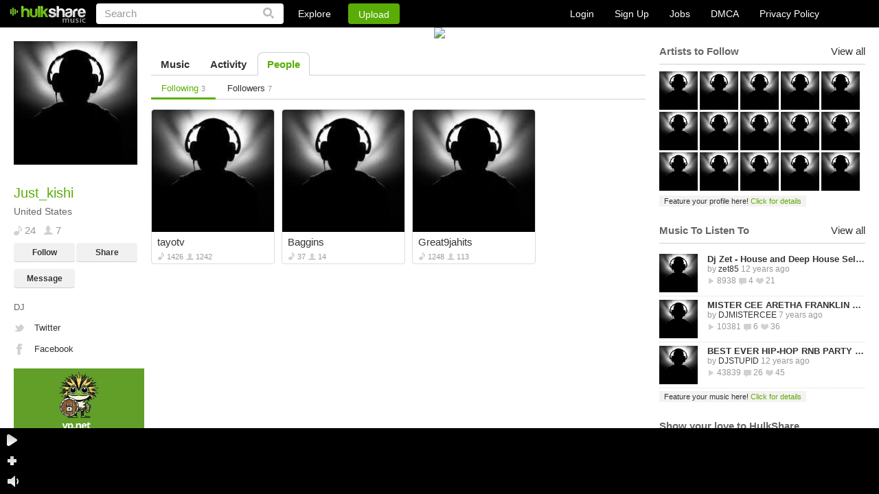

--- FILE ---
content_type: text/html
request_url: https://www.hulkshare.com/Just_kishi/following
body_size: 6154
content:
<!DOCTYPE html PUBLIC "-//W3C//DTD XHTML 1.0 Transitional//EN" "https://www.w3.org/TR/xhtml1/DTD/xhtml1-transitional.dtd">
<html xmlns="https://www.w3.org/1999/xhtml" xmlns:fb="https://ogp.me/ns/fb#">
<head>
<title>Explore our music community - HulkShare</title>
	<meta name="description" content="HulkShare free internet radio provides free music to discover new artists and connect with artists and friends." />
	<meta name="keywords"    content="free internet radio, social network, free online music, discover artists, music discovery, music sharing, music uploads, where can I share my music, where can I upload my songs, submit your music" />
<meta name="viewport" content="width=device-width, minimum-scale=1, maximum-scale=1, user-scalable=0">

	<meta property="fb:app_id" content="469626423064884">
	<meta property="og:type" content="profile" />
	<meta property="og:title" content="Just_kishi" />
	<meta property="og:url" content="https://www.hulkshare.com/Just_kishi/following" />
	<meta property="og:image" content="https://s1.hulkshare.com/avatar_images/original/5/1/0/5109eefdfd7ddb54e195fb60f2d1a8be.jpg?dd=1417639064" />
	<meta property="og:description" content="Hulkshare is a free internet radio music platform that provides services to artists, blogs, labels, magazines, and other music industry professionals."/>
<meta property="og:site_name" content="HulkShare - Free Internet Radio and Music Sharing"/>
<meta property="fb:admins" content="609913101"/>

<!--[if gt IE 9]><meta http-equiv="X-UA-Compatible" content="IE=Edge,chrome=1" /><![endif]-->
<meta http-equiv="Content-Type" content="text/html; charset=utf-8" />
<link rel="shortcut icon" href="https://www.hulkshare.com/favicon.ico" />
<link rel="apple-touch-icon" href="https://www.hulkshare.com/images/64x64.png" />
<link rel="apple-touch-icon" sizes="74x74" href="https://www.hulkshare.com/images/74x74.png" />
<link rel="apple-touch-icon" sizes="114x114" href="https://www.hulkshare.com/images/114x114.png" />
<link rel="stylesheet" type="text/css" href="https://www.hulkshare.com/combine/modal.css,360player.css,styles2.css,newplayer.css,360hs_index.css,jquery.fancybox.2.1.4.css,jquery.mCustomScrollbar.css?dd=20180522" />
<link rel="stylesheet" media="all and (orientation:portrait)" href="https://www.hulkshare.com/combine/portrait.css?dd=180606" />
<script type="text/javascript" src="https://ajax.googleapis.com/ajax/libs/jquery/1.6.4/jquery.min.js"></script>





<!--[if lte IE 8]><script type="text/javascript" src="https://ajax.googleapis.com/ajax/libs/jquery/1.6.4/jquery.js"></script><![endif]-->

<script type="text/javascript">var useAJAX = true,isAJAX = false;</script><script type="text/javascript" id="combine" src="https://www.hulkshare.com/combine/adblocker.js,jquery.mousewheel.3.0.4.pack.js,jquery.fancybox.2.1.5.js,jquery.simplemodal.1.4.2.js,cusel.min.2.4.1.js,jScrollPane.js,sm2_20130512.js,stickyplayer2.js,360hs_index.js,jquery.ajaxQueue.js,FlashDetect.js,jquery.address.js,hsAjaxController.js,hsSearch.js,timezone.js,hsMessage.js,hulkshare.js,main.js,hsActivity.js,people.js,messages.js,hulkplayer2.js,my_profile_tracks.js?dd=200811"></script>


<script type="text/javascript" src="/combine/swfobject.js,jquery.Jcrop.min.js,jquery.mCustomScrollbar.min.js,nhsAddTo.js,new_hulkshare.js,jquery.masonry.js,plupload.v2.full.min.js?dd=200811"></script>






<!--[if lte IE 6]><script src="https://www.hulkshare.com/static/DD_belatedPNG.js"></script><![endif]-->
<script type="text/javascript">var configSiteURL="https://www.hulkshare.com",configBlogsURL="https://blogs.hulkshare.com",uplURL="https://upl.hulkshare.com",usrId=0,isMobile=false,maqino=false,fbAppId=469626423064884,fb_renew=0,continuousPlayback = 1 ,usrAutoplay=0,is_playlist = false,track_settings,next_page=0,next_page_link="",autoplay=0,useAWS=0,videoKey = 260122,isBeta=0,isUV=false;cPage = 'profile';hsMobilePlayer.loadRingColor = "#212121";hsMobilePlayer.playRingColor = "#78C613";hsMobilePlayer.backgroundRingColor = "#212121";hsMobilePlayer.radiusIn = 0.074;hsMobilePlayer.radiusOut = 0.49;hsMobilePlayer.isPrevNext = true;</script>

	<script type="text/javascript">
		window.setInterval(function(){
			var adblockerModal = document.getElementById('adblockerModal');
			
			if (typeof ADBLOCKER_ON == "undefined" || ADBLOCKER_ON != true) {
				// adblocker turned on so we need it off
				adblockerModal.style.display = "block";
			}
			else {
				adblockerModal.style.display = "none";
			}
		}, 1000);
	</script>
</head>
<body class="nhsBody">
<div id="push-notifications">
	<script src="/sw.js"></script>
</div>
	<div id="adblockerModal" class="modal">
		<!-- Modal content -->
		<div class="modal-content">
			<div class="modal-body">
				<p>Dear User, we noticed you are using an AdBlocker. </p>
				<p>If you would like to continue enjoying the Hulkshare platform, please disable your AdBlocker.</p>
				<p><button class="refresh" onclick="location.reload();">Refresh Page Here</button></p>
			</div>
		</div>
	</div>


	
	<div class="nhsHeader">
	<a href="https://www.hulkshare.com" class="logo"></a>
	<form id="searchForm" action="https://www.hulkshare.com/search/" method="get" >
		<input type="text" value="Search" name="q" class="searchText" />
		<input type="submit" value="" class="nhsSubmitLupaIcon"/>
	</form>
	<div class="nhsHeaderLinks">
		<div class="nhsExploreLink">
			<a class="nhsExploreLinkL" href="https://www.hulkshare.com/explore">Explore</a>
			<div class="nhsExploreDropDown">
				<a class="nhsEddL1" href="https://www.hulkshare.com/explore/all/music">Music</a>
				<a class="nhsEddL2" href="https://www.hulkshare.com/explore/all/people">People</a>
				<a class="nhsEddL3" href="https://www.hulkshare.com/explore/all/groups">Groups</a>
				<a class="nhsEddL4" href="https://www.hulkshare.com/explore/all/blogs">Blogs</a>
			</div>
		</div>
		<button class="nhsUploadLink loginPopLink" href="https://www.hulkshare.com/static.php?op=login">Upload</button>
	</div>

	<div class="nhsHeaderRight">
							<div class="nhsLogSignupHeadBlock nhsClear big">
				<a href="/static.php?op=login" class="loginPopLink">Login</a>
				<a href="/static.php?op=signup" class="signupPopLink">Sign Up</a>
				
				<a target="_blank" href="https://www.hulkshare.com/static.php?op=careers">Jobs</a>
				<a target="_blank" href="https://www.hulkshare.com/static.php?op=dmca">DMCA</a>
				<a target="_blank" href="https://www.hulkshare.com/static.php?op=privacy">Privacy Policy</a>
			</div>
			
			</div>
</div>
	<div id="ajaxcontents">
	
	
<div class="nhsWrapper">
			<div class="userPixTopBlock " >
												<img id="big_profile_image" src="https://s1.hulkshare.com/big_user_profile_images/cropped/5/1/0/5109eefdfd7ddb54e195fb60f2d1a8be.jpg?dd=1417638768" width="100%" />
													</div>
		<div class="nhsLayout">
		<div class="nhsThreeColumn">
			<div class="nhsLeftSidebar groupSidebar">
				<div class="nhsLeftScroll">
					<div class="nhsGroupAvatar nhsAvatarWithBigPix">
						<a class="openImage" title="Just_kishi" rel="no_ajax" href="https://s1.hulkshare.com/avatar_images/original/5/1/0/5109eefdfd7ddb54e195fb60f2d1a8be.jpg?dd=1417639064"><img id="profile_image" src="https://s1.hulkshare.com/avatar_images/180/5/1/0/5109eefdfd7ddb54e195fb60f2d1a8be.jpg?dd=1417639064" alt="Just_kishi - Free Online Music" /></a>
											</div>
					<div class="nhsGroupInfoBlock">
						<h2 class="nhsH2">Just_kishi </h2>
						
						<p>United States</p>
						<div class="nhsClear">
							<span class="icSp icSp1">24</span>
							<span class="icSp icSp13">7</span>
							
						</div>
						<div class="nhsClear">
															<button href="https://www.hulkshare.com/static.php?op=login" class="nhsGrayButton loginPopLink">Follow</button>
								<button class="nhsGrayButton nhsGrayButtonRight shareTrack" href="https://www.hulkshare.com/static.php?op=share_track_popup&fn=Just_kishi&fc=Just_kishi">Share</button>
								<button class="nhsGrayButton loginPopLink" href="https://www.hulkshare.com/static.php?op=login">Message</button>
								
													</div>
													<div class="nhsMargin10">DJ<br></div>
																								<div class="nhsBlogLeftLinks">
														<a class="nhsBL2"  rel="nofollow" target="_blank" href="http://twitter.com/Just_kishi">Twitter</a>							<a class="nhsBL3"  rel="nofollow" target="_blank" href="http://www.facebook.com/djkishi">Facebook</a>																																			
						</div>
					</div>
					<div id="ad_user_banner_2" style="width:95%;">
<div><a rel="nofollow" href="https://vp.net/hulkshare" target="_blank"><img style="width:100%;height:auto;" src="/images/logo-vpn.jpg"/></a></div>
</div>
				</div>
			</div>
			<div class="nhsMain">
					
		
		
	

	<div class="nhsTabs">
		<a  href="https://www.hulkshare.com/Just_kishi">Music</a>
		<a  href="https://www.hulkshare.com/Just_kishi/activity">Activity</a>
									<a class="nhsAct" href="https://www.hulkshare.com/Just_kishi/following">People</a>
				
							</div>
	

	<div class="nhsTabs nhsTabsSubmenu">
		
					<a class="nhsAct" href="/Just_kishi/following">Following <i>3</i></a>
					
			<a  href="/Just_kishi/followers">Followers <i>7</i></a>
			
	</div>
	<br>
			<div class="nhsBrowseItems masonryBlock">
			

		
	
	
		
		
		
		
										

	
		
	
		
	
	
		
	
		
	
				
		
	
<div class="nhsResortBrowseBlock nhsResortUserBrowseBlock nhs360Small" rel="people-286994">
	<div class="nhsSmButtons">
							<a href="https://www.hulkshare.com/static.php?op=login" class="nhsGrayButton nhsGrayButtonSmall loginPopLink">Follow</a>
			
				<a href="/static.php?op=share_track_popup&fn=tayotv&fc=tayotv" class="nhsGrayButton nhsGrayButtonSmall shareTrack" rel="nofollow">Share</a>
	
	</div>
	<div class="nhsResortBrowseBlockImg">
				<a href="https://www.hulkshare.com/tayotv"><img src="https://s2.hulkshare.com/avatar_images/180/8/0/e/80e810d1113d94737ff71a61d1789301.jpg?dd=1388548800" alt="tayotv" title="tayotv" width="178" height="178"></a>
	
	</div>

	<a class="nhsResortBrowseBlockTitle" href="https://www.hulkshare.com/tayotv">tayotv</a>
	<div class="nhsClear">
		<span class="icSp3">1426</span>
		<span class="icSp4">1242</span>
				<span class="icSp8"></span>
			</div>
				
</div>
					
				
	
			
	
	
		
	
	
		
		
		
		
										

	
		
	
		
	
	
		
	
		
	
				
		
	
<div class="nhsResortBrowseBlock nhsResortUserBrowseBlock nhs360Small" rel="people-483710">
	<div class="nhsSmButtons">
							<a href="https://www.hulkshare.com/static.php?op=login" class="nhsGrayButton nhsGrayButtonSmall loginPopLink">Follow</a>
			
				<a href="/static.php?op=share_track_popup&fn=DJBaggins&fc=DJBaggins" class="nhsGrayButton nhsGrayButtonSmall shareTrack" rel="nofollow">Share</a>
	
	</div>
	<div class="nhsResortBrowseBlockImg">
				<a href="https://www.hulkshare.com/DJBaggins"><img src="https://s0.hulkshare.com/avatar_images/180/0/a/1/0a1671348352ec6aa7e87c340c879eef.jpg?dd=1388548800" alt="DJBaggins" title="DJBaggins" width="178" height="178"></a>
	
	</div>

	<a class="nhsResortBrowseBlockTitle" href="https://www.hulkshare.com/DJBaggins">Baggins</a>
	<div class="nhsClear">
		<span class="icSp3">37</span>
		<span class="icSp4">14</span>
				<span class="icSp8"></span>
			</div>
				
</div>
					
				
	
			
	
	
		
	
	
		
		
		
		
										

	
		
	
		
	
	
		
	
		
	
				
		
	
<div class="nhsResortBrowseBlock nhsResortUserBrowseBlock nhs360Small" rel="people-1463884">
	<div class="nhsSmButtons">
							<a href="https://www.hulkshare.com/static.php?op=login" class="nhsGrayButton nhsGrayButtonSmall loginPopLink">Follow</a>
			
				<a href="/static.php?op=share_track_popup&fn=gtkrecords&fc=gtkrecords" class="nhsGrayButton nhsGrayButtonSmall shareTrack" rel="nofollow">Share</a>
	
	</div>
	<div class="nhsResortBrowseBlockImg">
				<a href="https://www.hulkshare.com/gtkrecords"><img src="https://s1.hulkshare.com/avatar_images/180/5/b/b/5bb58864d6e5fb0636d9479ccc12fa95.jpg?dd=1388548800" alt="gtkrecords" title="gtkrecords" width="178" height="178"></a>
	
	</div>

	<a class="nhsResortBrowseBlockTitle" href="https://www.hulkshare.com/gtkrecords">Great9jahits</a>
	<div class="nhsClear">
		<span class="icSp3">1248</span>
		<span class="icSp4">113</span>
				<span class="icSp8"></span>
			</div>
				
</div>
					
				
	
			
	
	

			<div class="clear"></div>
		</div>
		<div class="nhsFetching" style="display:none;"><img src="/images2/loader.gif" alt=""></div>
	<input type="hidden" id="locked" value="0" />
	<input type="hidden" id="page" value="1" />
	<input type="hidden" id="uid" value="1215576" />
	<input type="hidden" id="type" value="profile" />
	<input type="hidden" id="isFollowingPage" value="1" />
	
<br/><br/>
			</div>
			
	<div class="nhsRightSidebar"></div>
	<script>
	
		setTimeout(function(){
			var lsbar = function(){

				$.get("/ajax/sidebar.php",
					{ "sidebar_type" : "right",
						"uid" : 1215576,
												"gid" : 0,
						"type" : "profile",
						"is_owner" : 0,
						"blog_id" : ""

					},
					function(data){
						$(".nhsRightSidebar").html(data);
						if(typeof(twttr) != 'undefined')
							twttr.widgets.load();
						if (typeof (FB) != 'undefined')
							FB.init({ status: true, cookie: true, xfbml: true });

						$('.rrank').click(function(e){
							e.preventDefault();
							rRank = $(this).attr("rel");
							$.post('/ajax/relevance_ABswitcher.php',{'rRank':rRank},function(){
								location.reload();
							});
						});
				});
			};

			if (typeof window._loaded == 'undefined')
				$(window).load(function(){ lsbar(); });
			else
				$(document).ready(function(){ lsbar(); });

		}, 100);
	
	</script>

<script type="text/javascript">
	
	// $(document).ready(function(){
	//
	// 	if ($('#ad_user_sidebar_0').length > 0) {
	// 		$('#ad_user_sidebar_0').html('<iframe width="300" scrolling="no" height="400" frameborder="0" framespacing="0" src="' + Ads_rotator.ad_user_sidebar_0 + Math.random() + '&gs=1"></iframe>');
	// 	}
	//
	// 	if ($('#ad_user_sidebar_1').length > 0) {
	// 		var sidebar1_ad = Ads_rotator.ad_user_sidebar_1 + Math.random();
	// 		$('#ad_user_sidebar_1').html('<iframe width="300" scrolling="no" height="400" frameborder="0" framespacing="0" src="' + sidebar1_ad + '&gs=5"></iframe>');
	// 	}
	//
	// });
	
</script>

		</div>
	</div>
</div>
	<script type="text/javascript">// add styles for now
$('body').removeClass().addClass('nhsBody');
$('.footer').remove();

$("ul.addToPopupItems li:last-child").css("border-radius","0 0 3px 3px").css("-webkit-border-radius","0 0 3px 3px");
$("ul.nhsUploadManagerSettings li:last-child").css("border-bottom","none");

$('.nhsAddToScroll1').mCustomScrollbar();
$('.nhsAddToScroll2').mCustomScrollbar();

$(".openImage").fancybox({
	openEffect	: 'elastic',
	closeEffect	: 'elastic',
	helpers : {
		title : {
			type : 'inside'
		}
	}
});

hsActivity.currentPageHighlights=0;
hsActivity.currentPagePublicActivity=0;
// activity tabs, switch between Highlights and Public Activity
$('div.nhsTabsSubmenu').delegate('a', 'click', function(e){
	e.preventDefault();

	if($('div.nhsTabsSubmenu #myOwnActivity').length==0)
		return;

	$('div.nhsTabsSubmenu a').removeClass('nhsAct');
	$(this).addClass('nhsAct');

	$('.nhsBrowseItems').addClass('nhsDispNone');

	var isOwnActivity = ($(this).attr('id')=='myOwnActivity'),
		page = 0;
	if(isOwnActivity) {
		$('#activityPublic').removeClass('nhsDispNone');
		$('#type').val('own_activity');
		hsActivity.currentPageHighlights = $('#page').val();
		page = hsActivity.currentPagePublicActivity;
	}else{
		$('#activityHighlights').removeClass('nhsDispNone');
		$('#type').val('activity');
		hsActivity.currentPagePublicActivity = $('#page').val();
		page = hsActivity.currentPageHighlights;

	}
	$('#locked').val(0);
	$('#page').val(page);
	// load some data
	if(page==0)
		ajaxPagination(undefined, true);

});

// user profile edition	
//if ($('#edit_profile_image').length>0) {
//	edit_profile_image();
//	edit_big_profile_image();
//}

$('.nhsBrowseItems').delegate('.triggerWriteSomethingTo', 'keypress', function(e){

	var code = (e.keyCode ? e.keyCode : e.which);
	if(code==13) {

		if(hsLogin.needLogin())
			return false;
		
		writeMessageController.Send(this);

	}

});

$('.nhsBrowseItems').delegate('.triggerRemoveMessage', 'click', function(e){
	e.preventDefault();
	writeMessageController.Delete(this);
});

var writeMessageController = {
	currentMessage : null,
	page_owner_id : '1215576',
	obj : null,
	src : '',
	Send : function(objInput) {

		var message = $(objInput).val();

		if(message==this.currentMessage)
			return false;

		message = $.trim(message);
		if(message.length==0)
			return false;

		this.Start(objInput);
		$.get('/userActivity.php',{"uid": this.page_owner_id, "action": "message", "message": message}, function(data){
				if(data.toLowerCase().substr(0,5)=='error'){
					writeMessageController.Finished();
					hsAlert.Alert(data, hsAlert.typeError);
				}else{
					hsAJAX._doc_ready = 0;
					hsAJAX.refreshPage();
				}
		});

	},
	Start : function(objInput) {

		this.obj = objInput;
		this.currentMessage = $(this.obj).val();
		$(this.obj).attr('readonly', true);
		this.src = $(this.obj).prev().attr('src');
		$(this.obj).prev().attr('src', '/images/ld.gif');

	},
	Finished : function() {

		this.currentMessage = null;
		$(this.obj).attr('readonly', false);
		$(this.obj).prev().attr('src', this.src);

	},
	Delete : function(obj) {

		var id = $(obj).attr('rel');

		$(obj).after('<img src="/images/ld.gif" />');
		$(obj).hide();

		$.get('/userActivity.php',{"action": "remove_message", "uid": this.page_owner_id, "alert_id": id}, function(data){

			if(data.toLowerCase().substr(0,5)=='error'){
				$(obj).show().next().remove();
				hsAlert.Show(data);
			}else{
				hsAJAX._doc_ready = 0;
				hsAJAX.refreshPage();
			}
		});

	}
};
</script>
<div style="margin-top:50px;"></div>
	</div>
	<script type="text/javascript">
var _gaq = _gaq || [];
_gaq.push(['_setAccount', 'UA-17416992-1']); 




_gaq.push(['_trackPageview']);


(function() {
  var ga = document.createElement('script'); ga.type = 'text/javascript'; ga.async = true;
  ga.src = ('https:' == document.location.protocol ? 'https://ssl' : 'http://www') + '.google-analytics.com/ga.js';
  var s = document.getElementsByTagName('script')[0]; s.parentNode.insertBefore(ga, s);
})();

</script>


	<div class="nhsAddToPopup" style="display: none;">
	<ul class="addToPopupItems">
		<li class="nhsLlAct">
			<a class="nhsLevelLink addToItem1 llAddTo" href="javascript://">Add to Playlist</a>
			<div class="nhsHiddenBlock nhsClear">
				<div class="nhsAddToScroll1">
				</div>
				<div class="nhsAddedInfo" style="display: none;">You have no playlists. Create a new playlist by clicking above.</div>
				<div class="nhsDispNone">
					<input type="text" class="nhsSimpleInp" value="" />
				</div>
				<a class="nhsCreateSomeLink" href="#">Create new playlist</a>
			</div>
		</li>
		<li>
			<a class="nhsLevelLink addToItem2 llAddTo" href="javascript://">Add to Group</a>
			<div class="nhsHiddenBlock nhsClear" style="display: none;">
				<div class="nhsAddToScroll2">
				</div>
				<div class="nhsAddedInfo" style="display: none;">You have no groups. <a href="#">Create your own group</a> or <a href="https://www.hulkshare.com/group.php?op=browse">Browse groups</a></div>
			</div>
		</li>
		<li>
			<a class="nhsLevelLink addToItem4 llAddTo" href="javascript://">Add to Queue</a>
			<div class="nhsHiddenBlock nhsClear" style="display: none;">
				<div class="nhsAddedInfo">Track Added to Queue</div>
			</div>
		</li>
	</ul>
	<div class="nhsArrow" style="display: none;"></div>
</div>
	<div class="nhsStckPlayer nhsWrapper">
	<div class="nhsStckPlayerIn nhsClear">
		<div class="sptLeft">
			<a class="stckIcon nhsStckLeftIcPlay"></a>
			<a class="stckIcon nhsStckLeftIcPause"></a>
			<a class="stckIcon nhsStckLeftIcAdd"></a>
			<a class="stckIcon nhsStckLeftIcVolume"></a>
			<a class="stckIcon nhsStckLeftIcVolume nhsStckLeftIcVolumeOff"></a>
		</div>
		<div class="stickyVolume">
			<div class="stickyVolumeIn">
				<div class="stickyVolumeVal"></div>
				<div class="stckLever"></div>
			</div>
		</div>
		<div class="sptListWrapper">
			<div class="sptList"></div>
		</div>
		<div class="stckIcon nhsStckSlide nhsStckSlideLeft"><a></a></div>
		<div class="stckIcon nhsStckSlide nhsStckSlideRight"><a></a></div>

		<div class="nhsBotBan">
							<a class="nhsFeaturedStickyTxt" href="/promotion.php?type=sticky_player" ></a><div id="sticky_big"></div>
					</div>

			</div>
</div>
	

</body>
</html>


--- FILE ---
content_type: text/html
request_url: https://www.hulkshare.com/ajax/sidebar.php?sidebar_type=right&uid=1215576&gid=0&type=profile&is_owner=0&blog_id=
body_size: 4109
content:

	
										<div class="nhsRightSbItem">
					<div class="nhsLineTitle nhsClear">
						
						<span>Artists to Follow</span>
						
						<a href="https://www.hulkshare.com/explore/all/people">View all</a>
					</div>
					<div class="nhsMembersBlock nhsClear">
													<div class="nhsUserInfoTooltip nhsUserStckBlock">
								<a href="https://www.hulkshare.com/DJMUSICMAN"><img src="https://s3.hulkshare.com/avatar_images/78/b/e/0/be0bbd3efedf675453748ebaecca9611.jpg?dd=1467837579" alt="" width="43" /></a>
								<div class="nhsUserInfoTooltipPop nhsDispNone">
	<div class="nhsUserInfoTooltipPopIn">
		<div class="nhs360Small" rel="people-1133320">
			<a href="https://www.hulkshare.com/DJMUSICMAN" class="nhsUserThumbInTooltip"><img src='/images/z.gif' rel="https://s3.hulkshare.com/avatar_images/78/b/e/0/be0bbd3efedf675453748ebaecca9611.jpg?dd=1467837579" alt="DJMUSICMAN" /></a>
		</div>
		<a class="nhsEllipsisItem" href="https://www.hulkshare.com/DJMUSICMAN">DJMUSICMAN</a>
		United States<br />
		<div class="nhsPeopleList" style="display: inline-block;">
			<span class="icSp3">120</span>
			<span class="icSp4">147</span>
		</div>
		<div class="nhsClear">
			<button class="nhsGrayButton nhsGrayButtonSmall" rel="https://www.hulkshare.com/DJMUSICMAN">Profile</button>
												<button class="nhsGrayButton nhsGrayButtonSmall  follow-btn-1133320" onclick="javascript:follow(1133320);">
						Follow					</button>
									</div>
		<div class="nhsArrowCont">
			<div class="nhsArrow"></div>
		</div>
	</div>
</div>

							</div>
													<div class="nhsUserInfoTooltip nhsUserStckBlock">
								<a href="https://www.hulkshare.com/marymusic"><img src="https://s1.hulkshare.com/avatar_images/78/4/4/b/44b376944ffd39eb017a23a89b6edebb.jpg?dd=1496430310" alt="" width="43" /></a>
								<div class="nhsUserInfoTooltipPop nhsDispNone">
	<div class="nhsUserInfoTooltipPopIn">
		<div class="nhs360Small" rel="people-2031087">
			<a href="https://www.hulkshare.com/marymusic" class="nhsUserThumbInTooltip"><img src='/images/z.gif' rel="https://s1.hulkshare.com/avatar_images/78/4/4/b/44b376944ffd39eb017a23a89b6edebb.jpg?dd=1496430310" alt="marymusic" /></a>
		</div>
		<a class="nhsEllipsisItem" href="https://www.hulkshare.com/marymusic">blackmary</a>
		Brazil<br />
		<div class="nhsPeopleList" style="display: inline-block;">
			<span class="icSp3">1889</span>
			<span class="icSp4">190</span>
		</div>
		<div class="nhsClear">
			<button class="nhsGrayButton nhsGrayButtonSmall" rel="https://www.hulkshare.com/marymusic">Profile</button>
												<button class="nhsGrayButton nhsGrayButtonSmall  follow-btn-2031087" onclick="javascript:follow(2031087);">
						Follow					</button>
									</div>
		<div class="nhsArrowCont">
			<div class="nhsArrow"></div>
		</div>
	</div>
</div>

							</div>
													<div class="nhsUserInfoTooltip nhsUserStckBlock">
								<a href="https://www.hulkshare.com/djsoul"><img src="https://s0.hulkshare.com/avatar_images/78/1/8/a/18a860e6d216eaa708992ab57b2692bc.jpg?dd=1388548800" alt="" width="43" /></a>
								<div class="nhsUserInfoTooltipPop nhsDispNone">
	<div class="nhsUserInfoTooltipPopIn">
		<div class="nhs360Small" rel="people-410581">
			<a href="https://www.hulkshare.com/djsoul" class="nhsUserThumbInTooltip"><img src='/images/z.gif' rel="https://s0.hulkshare.com/avatar_images/78/1/8/a/18a860e6d216eaa708992ab57b2692bc.jpg?dd=1388548800" alt="djsoul" /></a>
		</div>
		<a class="nhsEllipsisItem" href="https://www.hulkshare.com/djsoul">djsoul</a>
		Hungary<br />
		<div class="nhsPeopleList" style="display: inline-block;">
			<span class="icSp3">74</span>
			<span class="icSp4">111</span>
		</div>
		<div class="nhsClear">
			<button class="nhsGrayButton nhsGrayButtonSmall" rel="https://www.hulkshare.com/djsoul">Profile</button>
												<button class="nhsGrayButton nhsGrayButtonSmall  follow-btn-410581" onclick="javascript:follow(410581);">
						Follow					</button>
									</div>
		<div class="nhsArrowCont">
			<div class="nhsArrow"></div>
		</div>
	</div>
</div>

							</div>
													<div class="nhsUserInfoTooltip nhsUserStckBlock">
								<a href="https://www.hulkshare.com/Kevin_Brown"><img src="https://s1.hulkshare.com/avatar_images/78/4/1/1/411cec6bb9434c816c9cfe5458fa9652.jpg?dd=1388548800" alt="" width="43" /></a>
								<div class="nhsUserInfoTooltipPop nhsDispNone">
	<div class="nhsUserInfoTooltipPopIn">
		<div class="nhs360Small" rel="people-576128">
			<a href="https://www.hulkshare.com/Kevin_Brown" class="nhsUserThumbInTooltip"><img src='/images/z.gif' rel="https://s1.hulkshare.com/avatar_images/78/4/1/1/411cec6bb9434c816c9cfe5458fa9652.jpg?dd=1388548800" alt="Kevin_Brown" /></a>
		</div>
		<a class="nhsEllipsisItem" href="https://www.hulkshare.com/Kevin_Brown">Kevin_Brown</a>
		Canada<br />
		<div class="nhsPeopleList" style="display: inline-block;">
			<span class="icSp3">156</span>
			<span class="icSp4">108</span>
		</div>
		<div class="nhsClear">
			<button class="nhsGrayButton nhsGrayButtonSmall" rel="https://www.hulkshare.com/Kevin_Brown">Profile</button>
												<button class="nhsGrayButton nhsGrayButtonSmall  follow-btn-576128" onclick="javascript:follow(576128);">
						Follow					</button>
									</div>
		<div class="nhsArrowCont">
			<div class="nhsArrow"></div>
		</div>
	</div>
</div>

							</div>
													<div class="nhsUserInfoTooltip nhsUserStckBlock">
								<a href="https://www.hulkshare.com/djrans4d"><img src="https://s4.hulkshare.com/avatar_images/78/e/1/0/e10604cb8622fe2aa47146003612543c.jpg?dd=1632848236" alt="" width="43" /></a>
								<div class="nhsUserInfoTooltipPop nhsDispNone">
	<div class="nhsUserInfoTooltipPopIn">
		<div class="nhs360Small" rel="people-2889956">
			<a href="https://www.hulkshare.com/djrans4d" class="nhsUserThumbInTooltip"><img src='/images/z.gif' rel="https://s4.hulkshare.com/avatar_images/78/e/1/0/e10604cb8622fe2aa47146003612543c.jpg?dd=1632848236" alt="djrans4d" /></a>
		</div>
		<a class="nhsEllipsisItem" href="https://www.hulkshare.com/djrans4d">DJ RANS®</a>
		Ghana<br />
		<div class="nhsPeopleList" style="display: inline-block;">
			<span class="icSp3">15030</span>
			<span class="icSp4">381</span>
		</div>
		<div class="nhsClear">
			<button class="nhsGrayButton nhsGrayButtonSmall" rel="https://www.hulkshare.com/djrans4d">Profile</button>
												<button class="nhsGrayButton nhsGrayButtonSmall  follow-btn-2889956" onclick="javascript:follow(2889956);">
						Follow					</button>
									</div>
		<div class="nhsArrowCont">
			<div class="nhsArrow"></div>
		</div>
	</div>
</div>

							</div>
													<div class="nhsUserInfoTooltip nhsUserStckBlock">
								<a href="https://www.hulkshare.com/lauryrusty"><img src="https://s4.hulkshare.com/avatar_images/78/c/3/5/c35895238c189d5948864aab54452004.jpg?dd=-62169985172" alt="" width="43" /></a>
								<div class="nhsUserInfoTooltipPop nhsDispNone">
	<div class="nhsUserInfoTooltipPopIn">
		<div class="nhs360Small" rel="people-2377411">
			<a href="https://www.hulkshare.com/lauryrusty" class="nhsUserThumbInTooltip"><img src='/images/z.gif' rel="https://s4.hulkshare.com/avatar_images/78/c/3/5/c35895238c189d5948864aab54452004.jpg?dd=-62169985172" alt="lauryrusty" /></a>
		</div>
		<a class="nhsEllipsisItem" href="https://www.hulkshare.com/lauryrusty">Rusty Laury</a>
		Hungary<br />
		<div class="nhsPeopleList" style="display: inline-block;">
			<span class="icSp3">62</span>
			<span class="icSp4">106</span>
		</div>
		<div class="nhsClear">
			<button class="nhsGrayButton nhsGrayButtonSmall" rel="https://www.hulkshare.com/lauryrusty">Profile</button>
												<button class="nhsGrayButton nhsGrayButtonSmall  follow-btn-2377411" onclick="javascript:follow(2377411);">
						Follow					</button>
									</div>
		<div class="nhsArrowCont">
			<div class="nhsArrow"></div>
		</div>
	</div>
</div>

							</div>
													<div class="nhsUserInfoTooltip nhsUserStckBlock">
								<a href="https://www.hulkshare.com/petyr94"><img src="https://s3.hulkshare.com/avatar_images/78/a/0/a/a0aee189d46051dc90947a8edf7cf5c8.jpg?dd=1550689282" alt="" width="43" /></a>
								<div class="nhsUserInfoTooltipPop nhsDispNone">
	<div class="nhsUserInfoTooltipPopIn">
		<div class="nhs360Small" rel="people-3026115">
			<a href="https://www.hulkshare.com/petyr94" class="nhsUserThumbInTooltip"><img src='/images/z.gif' rel="https://s3.hulkshare.com/avatar_images/78/a/0/a/a0aee189d46051dc90947a8edf7cf5c8.jpg?dd=1550689282" alt="petyr94" /></a>
		</div>
		<a class="nhsEllipsisItem" href="https://www.hulkshare.com/petyr94">petyr94</a>
		Bulgaria<br />
		<div class="nhsPeopleList" style="display: inline-block;">
			<span class="icSp3">815</span>
			<span class="icSp4">350</span>
		</div>
		<div class="nhsClear">
			<button class="nhsGrayButton nhsGrayButtonSmall" rel="https://www.hulkshare.com/petyr94">Profile</button>
												<button class="nhsGrayButton nhsGrayButtonSmall  follow-btn-3026115" onclick="javascript:follow(3026115);">
						Follow					</button>
									</div>
		<div class="nhsArrowCont">
			<div class="nhsArrow"></div>
		</div>
	</div>
</div>

							</div>
													<div class="nhsUserInfoTooltip nhsUserStckBlock">
								<a href="https://www.hulkshare.com/LoMaPesao_com"><img src="https://s2.hulkshare.com/avatar_images/78/7/9/7/797ed80e0b8a5478a51207efcb555f9f.jpg?dd=1388548800" alt="" width="43" /></a>
								<div class="nhsUserInfoTooltipPop nhsDispNone">
	<div class="nhsUserInfoTooltipPopIn">
		<div class="nhs360Small" rel="people-475477">
			<a href="https://www.hulkshare.com/LoMaPesao_com" class="nhsUserThumbInTooltip"><img src='/images/z.gif' rel="https://s2.hulkshare.com/avatar_images/78/7/9/7/797ed80e0b8a5478a51207efcb555f9f.jpg?dd=1388548800" alt="LoMaPesao_com" /></a>
		</div>
		<a class="nhsEllipsisItem" href="https://www.hulkshare.com/LoMaPesao_com">LoMaPesao_com</a>
		United States<br />
		<div class="nhsPeopleList" style="display: inline-block;">
			<span class="icSp3">10891</span>
			<span class="icSp4">1148</span>
		</div>
		<div class="nhsClear">
			<button class="nhsGrayButton nhsGrayButtonSmall" rel="https://www.hulkshare.com/LoMaPesao_com">Profile</button>
												<button class="nhsGrayButton nhsGrayButtonSmall  follow-btn-475477" onclick="javascript:follow(475477);">
						Follow					</button>
									</div>
		<div class="nhsArrowCont">
			<div class="nhsArrow"></div>
		</div>
	</div>
</div>

							</div>
													<div class="nhsUserInfoTooltip nhsUserStckBlock">
								<a href="https://www.hulkshare.com/djboolya"><img src="https://s1.hulkshare.com/avatar_images/78/5/1/9/5193184ff75c788cea25571300487a19.jpg?dd=1588100766" alt="" width="43" /></a>
								<div class="nhsUserInfoTooltipPop nhsDispNone">
	<div class="nhsUserInfoTooltipPopIn">
		<div class="nhs360Small" rel="people-1013920">
			<a href="https://www.hulkshare.com/djboolya" class="nhsUserThumbInTooltip"><img src='/images/z.gif' rel="https://s1.hulkshare.com/avatar_images/78/5/1/9/5193184ff75c788cea25571300487a19.jpg?dd=1588100766" alt="djboolya" /></a>
		</div>
		<a class="nhsEllipsisItem" href="https://www.hulkshare.com/djboolya">djboolya</a>
		Ukraine<br />
		<div class="nhsPeopleList" style="display: inline-block;">
			<span class="icSp3">232</span>
			<span class="icSp4">111</span>
		</div>
		<div class="nhsClear">
			<button class="nhsGrayButton nhsGrayButtonSmall" rel="https://www.hulkshare.com/djboolya">Profile</button>
												<button class="nhsGrayButton nhsGrayButtonSmall  follow-btn-1013920" onclick="javascript:follow(1013920);">
						Follow					</button>
									</div>
		<div class="nhsArrowCont">
			<div class="nhsArrow"></div>
		</div>
	</div>
</div>

							</div>
													<div class="nhsUserInfoTooltip nhsUserStckBlock">
								<a href="https://www.hulkshare.com/TRANCEMASTER33"><img src="https://s4.hulkshare.com/avatar_images/78/e/4/6/e46d02e640365b6828cf1085f0c77435.jpg?dd=1532611723" alt="" width="43" /></a>
								<div class="nhsUserInfoTooltipPop nhsDispNone">
	<div class="nhsUserInfoTooltipPopIn">
		<div class="nhs360Small" rel="people-3180306">
			<a href="https://www.hulkshare.com/TRANCEMASTER33" class="nhsUserThumbInTooltip"><img src='/images/z.gif' rel="https://s4.hulkshare.com/avatar_images/78/e/4/6/e46d02e640365b6828cf1085f0c77435.jpg?dd=1532611723" alt="TRANCEMASTER33" /></a>
		</div>
		<a class="nhsEllipsisItem" href="https://www.hulkshare.com/TRANCEMASTER33">TRANCEMASTER33</a>
		Mexico<br />
		<div class="nhsPeopleList" style="display: inline-block;">
			<span class="icSp3">3404</span>
			<span class="icSp4">273</span>
		</div>
		<div class="nhsClear">
			<button class="nhsGrayButton nhsGrayButtonSmall" rel="https://www.hulkshare.com/TRANCEMASTER33">Profile</button>
												<button class="nhsGrayButton nhsGrayButtonSmall  follow-btn-3180306" onclick="javascript:follow(3180306);">
						Follow					</button>
									</div>
		<div class="nhsArrowCont">
			<div class="nhsArrow"></div>
		</div>
	</div>
</div>

							</div>
													<div class="nhsUserInfoTooltip nhsUserStckBlock">
								<a href="https://www.hulkshare.com/EDMusica"><img src="https://s0.hulkshare.com/avatar_images/78/2/4/3/2437b3a2c1fd597716394747dfce16d2.jpg?dd=1430755586" alt="" width="43" /></a>
								<div class="nhsUserInfoTooltipPop nhsDispNone">
	<div class="nhsUserInfoTooltipPopIn">
		<div class="nhs360Small" rel="people-1602802">
			<a href="https://www.hulkshare.com/EDMusica" class="nhsUserThumbInTooltip"><img src='/images/z.gif' rel="https://s0.hulkshare.com/avatar_images/78/2/4/3/2437b3a2c1fd597716394747dfce16d2.jpg?dd=1430755586" alt="EDMusica" /></a>
		</div>
		<a class="nhsEllipsisItem" href="https://www.hulkshare.com/EDMusica">Dirty Beats</a>
		Peru<br />
		<div class="nhsPeopleList" style="display: inline-block;">
			<span class="icSp3">384</span>
			<span class="icSp4">3094</span>
		</div>
		<div class="nhsClear">
			<button class="nhsGrayButton nhsGrayButtonSmall" rel="https://www.hulkshare.com/EDMusica">Profile</button>
												<button class="nhsGrayButton nhsGrayButtonSmall  follow-btn-1602802" onclick="javascript:follow(1602802);">
						Follow					</button>
									</div>
		<div class="nhsArrowCont">
			<div class="nhsArrow"></div>
		</div>
	</div>
</div>

							</div>
													<div class="nhsUserInfoTooltip nhsUserStckBlock">
								<a href="https://www.hulkshare.com/djezee"><img src="https://s4.hulkshare.com/avatar_images/78/e/7/5/e75fefb2740a3a8e2cc39f5164b3dc17.jpg?dd=1569508124" alt="" width="43" /></a>
								<div class="nhsUserInfoTooltipPop nhsDispNone">
	<div class="nhsUserInfoTooltipPopIn">
		<div class="nhs360Small" rel="people-247085">
			<a href="https://www.hulkshare.com/djezee" class="nhsUserThumbInTooltip"><img src='/images/z.gif' rel="https://s4.hulkshare.com/avatar_images/78/e/7/5/e75fefb2740a3a8e2cc39f5164b3dc17.jpg?dd=1569508124" alt="djezee" /></a>
		</div>
		<a class="nhsEllipsisItem" href="https://www.hulkshare.com/djezee">Djezeeofficial</a>
		Jamaica<br />
		<div class="nhsPeopleList" style="display: inline-block;">
			<span class="icSp3">109</span>
			<span class="icSp4">152</span>
		</div>
		<div class="nhsClear">
			<button class="nhsGrayButton nhsGrayButtonSmall" rel="https://www.hulkshare.com/djezee">Profile</button>
												<button class="nhsGrayButton nhsGrayButtonSmall  follow-btn-247085" onclick="javascript:follow(247085);">
						Follow					</button>
									</div>
		<div class="nhsArrowCont">
			<div class="nhsArrow"></div>
		</div>
	</div>
</div>

							</div>
													<div class="nhsUserInfoTooltip nhsUserStckBlock">
								<a href="https://www.hulkshare.com/Rohit005"><img src="https://s0.hulkshare.com/avatar_images/78/2/c/a/2ca5ffc278993968d450cfc69c57fc63.jpg?dd=1537418860" alt="" width="43" /></a>
								<div class="nhsUserInfoTooltipPop nhsDispNone">
	<div class="nhsUserInfoTooltipPopIn">
		<div class="nhs360Small" rel="people-3379730">
			<a href="https://www.hulkshare.com/Rohit005" class="nhsUserThumbInTooltip"><img src='/images/z.gif' rel="https://s0.hulkshare.com/avatar_images/78/2/c/a/2ca5ffc278993968d450cfc69c57fc63.jpg?dd=1537418860" alt="Rohit005" /></a>
		</div>
		<a class="nhsEllipsisItem" href="https://www.hulkshare.com/Rohit005">Rohit005</a>
		India<br />
		<div class="nhsPeopleList" style="display: inline-block;">
			<span class="icSp3">393</span>
			<span class="icSp4">106</span>
		</div>
		<div class="nhsClear">
			<button class="nhsGrayButton nhsGrayButtonSmall" rel="https://www.hulkshare.com/Rohit005">Profile</button>
												<button class="nhsGrayButton nhsGrayButtonSmall  follow-btn-3379730" onclick="javascript:follow(3379730);">
						Follow					</button>
									</div>
		<div class="nhsArrowCont">
			<div class="nhsArrow"></div>
		</div>
	</div>
</div>

							</div>
													<div class="nhsUserInfoTooltip nhsUserStckBlock">
								<a href="https://www.hulkshare.com/BASS_SYSTEM"><img src="https://s4.hulkshare.com/avatar_images/78/f/8/b/f8b621381ac9178e3e97b200d15be227.jpg?dd=1560760088" alt="" width="43" /></a>
								<div class="nhsUserInfoTooltipPop nhsDispNone">
	<div class="nhsUserInfoTooltipPopIn">
		<div class="nhs360Small" rel="people-881833">
			<a href="https://www.hulkshare.com/BASS_SYSTEM" class="nhsUserThumbInTooltip"><img src='/images/z.gif' rel="https://s4.hulkshare.com/avatar_images/78/f/8/b/f8b621381ac9178e3e97b200d15be227.jpg?dd=1560760088" alt="BASS_SYSTEM" /></a>
		</div>
		<a class="nhsEllipsisItem" href="https://www.hulkshare.com/BASS_SYSTEM">BASS_SYSTEM</a>
		United States<br />
		<div class="nhsPeopleList" style="display: inline-block;">
			<span class="icSp3">305</span>
			<span class="icSp4">564</span>
		</div>
		<div class="nhsClear">
			<button class="nhsGrayButton nhsGrayButtonSmall" rel="https://www.hulkshare.com/BASS_SYSTEM">Profile</button>
												<button class="nhsGrayButton nhsGrayButtonSmall  follow-btn-881833" onclick="javascript:follow(881833);">
						Follow					</button>
									</div>
		<div class="nhsArrowCont">
			<div class="nhsArrow"></div>
		</div>
	</div>
</div>

							</div>
													<div class="nhsUserInfoTooltip nhsUserStckBlock">
								<a href="https://www.hulkshare.com/djgaiato"><img src="https://s3.hulkshare.com/avatar_images/78/b/9/0/b9031e3ed4148dcb373aebfbf25b3f84.jpg?dd=1511803841" alt="" width="43" /></a>
								<div class="nhsUserInfoTooltipPop nhsDispNone">
	<div class="nhsUserInfoTooltipPopIn">
		<div class="nhs360Small" rel="people-963478">
			<a href="https://www.hulkshare.com/djgaiato" class="nhsUserThumbInTooltip"><img src='/images/z.gif' rel="https://s3.hulkshare.com/avatar_images/78/b/9/0/b9031e3ed4148dcb373aebfbf25b3f84.jpg?dd=1511803841" alt="djgaiato" /></a>
		</div>
		<a class="nhsEllipsisItem" href="https://www.hulkshare.com/djgaiato">djgaiato</a>
		Brazil<br />
		<div class="nhsPeopleList" style="display: inline-block;">
			<span class="icSp3">3189</span>
			<span class="icSp4">169</span>
		</div>
		<div class="nhsClear">
			<button class="nhsGrayButton nhsGrayButtonSmall" rel="https://www.hulkshare.com/djgaiato">Profile</button>
												<button class="nhsGrayButton nhsGrayButtonSmall  follow-btn-963478" onclick="javascript:follow(963478);">
						Follow					</button>
									</div>
		<div class="nhsArrowCont">
			<div class="nhsArrow"></div>
		</div>
	</div>
</div>

							</div>
											</div>
											<a href="/promotion.php?type=people_to_follow" class="nhsSmallFeaturedStripe">Feature your profile here! <span>Click for details</span></a>
									</div>
							
		

					<div class="nhsRightSbItem">
				<div class="nhsLineTitle nhsClear">
					<span>Music To Listen To</span>
					
					<a href="https://www.hulkshare.com/explore/all/music">View all</a>
				</div>
				<ul class="nhsPeopleList nhsTracksList">
											<li class="nhsClear">
							<div class="nhs360Small" rel="related-11537523" style="float: left;">
								<a href="https://www.hulkshare.com/zet85/dj-zet-house-and-deep-house-selected" title="Dj Zet - House and Deep House Selected"><img src="https://s3.hulkshare.com/song_images/56/b/b/8/bb8c8a351e8a6bc957b2158eaa746f0c.jpg?dd=1388548800" alt="Dj Zet - House and Deep House Selected"></a>
							</div>
							<a class="nhsPeopTitle" href="https://www.hulkshare.com/zet85/dj-zet-house-and-deep-house-selected" title="Dj Zet - House and Deep House Selected">Dj Zet - House and Deep House Selected</a><br>
							by <a href="https://www.hulkshare.com/zet85" title="zet85">zet85</a> 12 years ago
							<br>
														<span class="icSp9">8938</span>
							<span class="icSp8">4</span>
							<span class="icSp10">21</span>
													</li>
											<li class="nhsClear">
							<div class="nhs360Small" rel="related-15177787" style="float: left;">
								<a href="https://www.hulkshare.com/djmistercee/mister-cee-aretha-franklin-queen-of-soul-tribute-mix-part-1-8" title="MISTER CEE ARETHA FRANKLIN QUEEN OF SOUL TRIBUTE MIX PART 1 8/15/18"><img src="https://s0.hulkshare.com/song_images/56/2/f/d/2fd6797424c668ff0054b0b9900b4b29.jpg?dd=1534305508" alt="MISTER CEE ARETHA FRANKLIN QUEEN OF SOUL TRIBUTE MIX PART 1 8/15/18"></a>
							</div>
							<a class="nhsPeopTitle" href="https://www.hulkshare.com/djmistercee/mister-cee-aretha-franklin-queen-of-soul-tribute-mix-part-1-8" title="MISTER CEE ARETHA FRANKLIN QUEEN OF SOUL TRIBUTE MIX PART 1 8/15/18">MISTER CEE ARETHA FRANKLIN QUEEN OF SOUL TRIBUTE MIX PART 1 8/15/18</a><br>
							by <a href="https://www.hulkshare.com/DJMISTERCEE" title="DJMISTERCEE">DJMISTERCEE</a> 7 years ago
							<br>
														<span class="icSp9">10381</span>
							<span class="icSp8">6</span>
							<span class="icSp10">36</span>
													</li>
											<li class="nhsClear">
							<div class="nhs360Small" rel="related-9926111" style="float: left;">
								<a href="https://www.hulkshare.com/djstupid/best-ever-hip-hop-rnb-party-mixtape-streetz-huslers-by-dj-stupid" title="BEST EVER HIP-HOP RNB PARTY MIXTAPE  -STREETZ HUSLERS  - BY DJ STUPID"><img src="https://s0.hulkshare.com/song_images/56/0/d/5/0d56ac2e6d23da3a2a97c2e22cb8b21a.jpg?dd=1388548800" alt="BEST EVER HIP-HOP RNB PARTY MIXTAPE  -STREETZ HUSLERS  - BY DJ STUPID"></a>
							</div>
							<a class="nhsPeopTitle" href="https://www.hulkshare.com/djstupid/best-ever-hip-hop-rnb-party-mixtape-streetz-huslers-by-dj-stupid" title="BEST EVER HIP-HOP RNB PARTY MIXTAPE  -STREETZ HUSLERS  - BY DJ STUPID">BEST EVER HIP-HOP RNB PARTY MIXTAPE  -STREETZ HUSLERS  - BY DJ STUPID</a><br>
							by <a href="https://www.hulkshare.com/DJSTUPID" title="DJSTUPID">DJSTUPID</a> 12 years ago
							<br>
														<span class="icSp9">43839</span>
							<span class="icSp8">26</span>
							<span class="icSp10">45</span>
													</li>
									</ul>
									<a href="/promotion.php?type=music_to_listen" class="nhsSmallFeaturedStripe">Feature your music here! <span>Click for details</span></a>
							</div>
		
		<div class="nhsRightSbItem">
			<div class="nhsLineTitle nhsClear">
				<span>Show your love to HulkShare</span>
			</div>
			<ul class="loveShow">
				<li>
					<fb:like href="http://www.facebook.com/hulkshare" send="false" width="270" show_faces="true"></fb:like>
				</li>
				<li>
					<a href="https://twitter.com/Hulkshare" class="twitter-follow-button" data-count="horizontal" data-url="http://hulkshare.com/Hulkshare">Follow @Hulkshare</a>
				</li>
				
			</ul>
		</div>

					<div class="nhsRightSbItem">
				<div class="nhsLineTitle nhsClear">
					<span>Groups To Join</span>
					<a href="https://www.hulkshare.com/explore/all/groups">View all</a>
				</div>
				<ul class="nhsPeopleList">
											<li class="nhsClear">
							<div class="nhs360Small" rel="group-71" style="float: left;">
								<a href="https://www.hulkshare.com/group.php?op=home&gid=71"><img src="https://s4.hulkshare.com/group_images/56/e/2/c/e2c420d928d4bf8ce0ff2ec19b371514.jpg?dd=" alt=""></a>
							</div>
							<a class="nhsPeopTitle" href="https://www.hulkshare.com/group.php?op=home&gid=71">House Music</a><br>
							<span class="icSp3">4862</span>
							<span class="icSp4">3219</span>
															<a href="#" id="join-71" class="join nhsGrayButton nhsGrayButtonSmall" rel="House Music">Join Group</a>
													</li>
											<li class="nhsClear">
							<div class="nhs360Small" rel="group-214" style="float: left;">
								<a href="https://www.hulkshare.com/groups/TOGOMIXDJ"><img src="https://s4.hulkshare.com/group_images/56/c/a/4/ca46c1b9512a7a8315fa3c5a946e8265.jpg?dd=1413185619" alt="TOGOMIXDJ"></a>
							</div>
							<a class="nhsPeopTitle" href="https://www.hulkshare.com/groups/TOGOMIXDJ">EXCLUSIVITE</a><br>
							<span class="icSp3">1854</span>
							<span class="icSp4">2316</span>
															<a href="#" id="join-214" class="join nhsGrayButton nhsGrayButtonSmall" rel="EXCLUSIVITE">Join Group</a>
													</li>
											<li class="nhsClear">
							<div class="nhs360Small" rel="group-681" style="float: left;">
								<a href="https://www.hulkshare.com/group.php?op=home&gid=681"><img src="https://s0.hulkshare.com/group_images/56/1/5/9/1595af6435015c77a7149e92a551338e.jpg?dd=" alt=""></a>
							</div>
							<a class="nhsPeopTitle" href="https://www.hulkshare.com/group.php?op=home&gid=681">ETERNA PRIMAVERA HIP HOP 502</a><br>
							<span class="icSp3">1248</span>
							<span class="icSp4">607</span>
															<a href="#" id="join-681" class="join nhsGrayButton nhsGrayButtonSmall" rel="ETERNA PRIMAVERA HIP HOP 502">Join Group</a>
													</li>
									</ul>
			</div>
		
					<div class="nhsRightSbItem">
				<div class="nhsLineTitle nhsClear">
					<span>Blogs To Visit</span>
					<a href="https://www.hulkshare.com/explore/all/blogs">View all</a>
				</div>
				<ul class="nhsPeopleList">
									</ul>
			</div>
		
		<div class="nhsRightSbItem">
			<div class="nhsLineTitle nhsClear">
    <span>Unblock regional musics</span>
</div>
<div class="nhs360Small" rel="related-15177787" style="float: left;">
    <a href="https://vp.net/hulkshare" title="Stream a world of old and new content with VP.NET"><img src="/images/logo-vpn.jpg" style="float: left;width: 60px;padding-right: 10px;" alt="Stream a world of old and new content with VP.NET"></a>
</div>
<a class="nhsPeopTitle" href="https://vp.net/hulkshare" title="Stream a world of old and new content with VP.NET">Stream a world of old and <br/> new content with VP.NET</a><br>
<span style="font-size:11px;text-decoration: underline;"> Sign up to VP.NET now and get 3 extra months FREE! </span>
		</div>

		<input type="hidden" name="profileUserId" value="1215576" />
<script type="text/javascript">
	
	// $(document).ready(function(){
	//
	// 	if ($('#ad_user_sidebar_0').length > 0) {
	// 		$('#ad_user_sidebar_0').html('<iframe width="300" scrolling="no" height="400" frameborder="0" framespacing="0" src="' + Ads_rotator.ad_user_sidebar_0 + Math.random() + '&gs=1"></iframe>');
	// 	}
	//
	// 	if ($('#ad_user_sidebar_1').length > 0) {
	// 		var sidebar1_ad = Ads_rotator.ad_user_sidebar_1 + Math.random();
	// 		$('#ad_user_sidebar_1').html('<iframe width="300" scrolling="no" height="400" frameborder="0" framespacing="0" src="' + sidebar1_ad + '&gs=5"></iframe>');
	// 	}
	//
	// });
	
</script>
